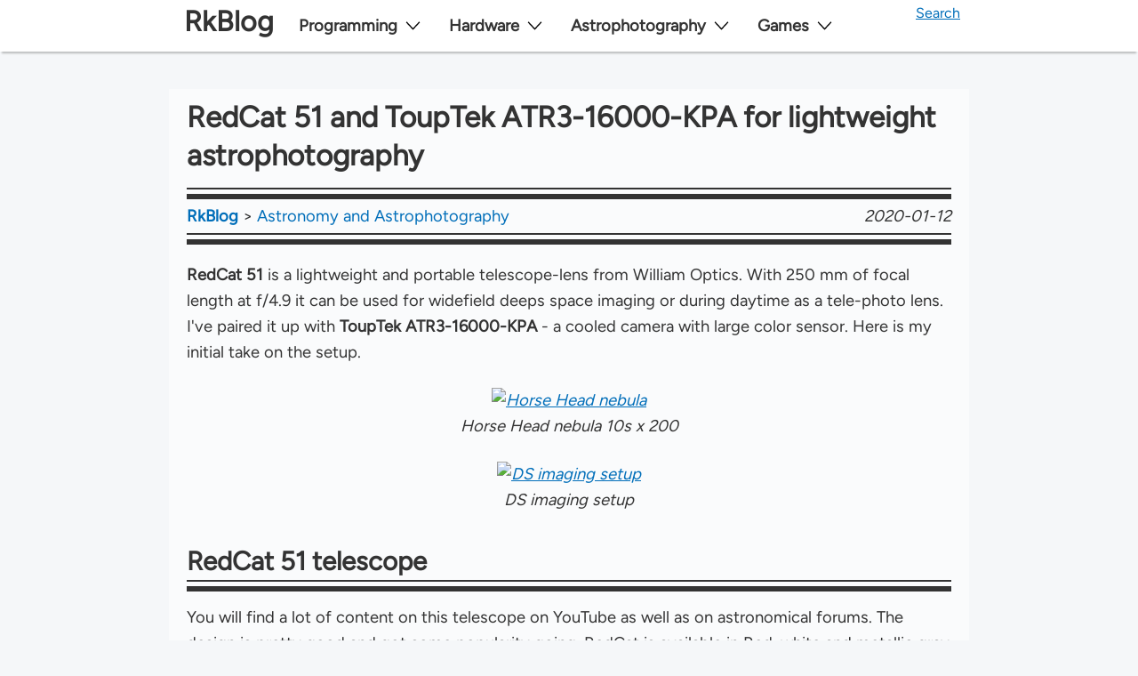

--- FILE ---
content_type: text/html; charset=utf-8
request_url: https://rkblog.dev/posts/astronomy/redcat-51-and-touptek-atr3-16000-kpa-lightweight-astrophotography/
body_size: 8372
content:
<!DOCTYPE html>
<html lang="en">
	<head>
		<script type="text/javascript" src="https://www.googletagmanager.com/gtag/js?id=G-VG0D3J0LZ6" defer></script>
		<script type="text/javascript">
		  window.dataLayer = window.dataLayer || [];
		  function gtag(){dataLayer.push(arguments);}
		  gtag('js', new Date());

		  gtag('config', 'G-VG0D3J0LZ6');
		</script>
	    <title>RedCat 51 and ToupTek ATR3-16000-KPA for lightweight astrophotography</title>
		<meta charset="UTF-8" />
		<meta name="author" content="Piotr">
        <meta name="description" content="Widefield DS imaging with RedCat 51">
        <link rel="shortcut icon" href="/static/favicon.ico" />
<link rel="sitemap" href="https://rkblog.dev/sitemap.xml" />
<link rel="alternate" type="application/rss+xml" title="Latest RkBlog articles" href="https://rkblog.dev/rss.xml" />
<meta name="color-scheme" content="dark light">
<meta name="robots" content="all" />
<meta name="viewport" content="width=device-width, initial-scale=1.0">
<meta name="theme-color" content="#333333">
<script type="application/ld+json">
{
  "@context": "http://schema.org",
  "@type": "WebSite",
  "url": "https://rkblog.dev/"
}
</script>
<script type="application/ld+json">
{
  "@context": "http://schema.org",
  "@type": "Organization",
  "url": "https://rkblog.dev/",
  "logo": "https://rkblog.dev/static/logo.png"
}
</script>

		<meta property="og:title" content="RedCat 51 and ToupTek ATR3-16000-KPA for lightweight astrophotography"/>
<meta itemprop="name" content="RedCat 51 and ToupTek ATR3-16000-KPA for lightweight astrophotography">
<meta name="twitter:title" content="RedCat 51 and ToupTek ATR3-16000-KPA for lightweight astrophotography">
<meta property="og:type" content="website"/>
<meta property="og:description" content="Widefield DS imaging with RedCat 51"/>
<meta itemprop="description" content="Widefield DS imaging with RedCat 51">
<meta name="twitter:description" content="Widefield DS imaging with RedCat 51" />

    <meta property="og:image" content="https://rkblog.dev/covers/nqG6NxLp5O-500.webp"/>
    <meta itemprop="image" content="https://rkblog.dev/covers/nqG6NxLp5O-500.webp">
    <meta name="twitter:image:src" content="https://rkblog.dev/covers/nqG6NxLp5O-500.webp">

<meta property="og:url" content="https://rkblog.dev/posts/astronomy/redcat-51-and-touptek-atr3-16000-kpa-lightweight-astrophotography/"/>
<meta name="twitter:url" content="https://rkblog.dev/posts/astronomy/redcat-51-and-touptek-atr3-16000-kpa-lightweight-astrophotography/" />
<meta property="og:site_name" content="RkBlog"/>
<meta name="twitter:site" content="@riklaunim" />
<meta name="twitter:card" content="summary_large_image" />
<meta name="twitter:creator" content="@riklaunim" />
<script type="application/ld+json">
{ "@context": "https://schema.org",
 "@type": "Article",
 "headline": "RedCat 51 and ToupTek ATR3-16000-KPA for lightweight astrophotography",
 "image": "https://rkblog.dev/covers/nqG6NxLp5O-500.webp",
 "author": {
   "type": "Person",
   "name": "Piotr",
   "url": "https://rkblog.dev"
 },
 "genre": "Astrophotography",
 "publisher": {
    "@type": "Organization",
    "name": "RkBlog",
    "logo": {
      "@type": "ImageObject",
      "url": "https://rkblog.dev/static/logo.png"
    }
  },
 "url": "https://rkblog.dev/posts/astronomy/redcat-51-and-touptek-atr3-16000-kpa-lightweight-astrophotography/",
 "mainEntityOfPage": {
    "@type": "WebPage",
    "@id": "https://rkblog.dev/posts/astronomy/redcat-51-and-touptek-atr3-16000-kpa-lightweight-astrophotography/"
  },

 "datePublished": "2020-01-12T00:00:00+02:00",
 "dateCreated": "2020-01-12T00:00:00+02:00",
 "dateModified": "2020-01-12T00:00:00+02:00",
 "description": "Widefield DS imaging with RedCat 51"
 }
</script>

        
    

		<link rel="preload" href="/static/styles.css" as="style" />
		<link rel="preload" href="/static/figtree.ttf" as="font" type="font/ttf" crossorigin>
		<link rel="canonical" href="https://rkblog.dev/posts/astronomy/redcat-51-and-touptek-atr3-16000-kpa-lightweight-astrophotography/" />
		<meta name="generator" content="Eleventy">
		<link rel="stylesheet" type="text/css" media="all" href="/static/styles.css" />
	</head>
	<body itemscope itemtype="http://schema.org/WebPage">
		<header>
    <div class="inner">
        <aside class="aside-menu"><a href="/search/">Search</a></aside>
        <div id="menuToggle">
            <input id="burger" type="checkbox" aria-label="Menu" />
            <span class="burger"></span>
            <span class="burger"></span>
            <span class="burger"></span>
            <nav id="menu" role="navigation">
                <ul class="main-list">
                    <li class="menu-section header">
                        <a href="/">RkBlog</a>
                    </li>
                    <li class="menu-section">
                        <span class="menu-header">Programming</span>
                        <span class="submenu">
                            <ul class="sub-list">
                                <li><a href="/posts/category/programming-general/" class="item "><span>General</span></a></li>
                                <li><a href="/posts/category/python/" class="item "><span>Python</span></a></li>
                                <li><a href="/posts/category/electronics/" class="item "><span>Electronics</span></a></li>
                                <li><a href="/posts/category/ai-ml/" class="item "><span>AI / ML</span></a></li>
                            </ul>
                        </span>
                    </li>
                    <li class="menu-section">
                        <span class="menu-header">Hardware</span>
                        <span class="submenu">
                            <ul class="sub-list">
                                <li><a href="/posts/category/pc-hardware/" class="item pc "><span>PC Hardware</span></a></li>
                                <li><a href="/posts/category/gpu-displays/" class="item pc "><span>GPU and displays</span></a></li>
                                <li><a href="/posts/category/laptops/" class="item pc "><span>Laptops</span></a></li>
                                <li><a href="/posts/category/tech-gadgets/" class="item gadgets "><span>Tech gadgets</span></a></li>
                            </ul>
                        </span>
                    </li>
                    <li class="menu-section">
                        <span class="menu-header">Astrophotography</span>
                        <span class="submenu">
                            <ul class="sub-list">
                                <li><a href="/posts/category/astrophotography/" class="item astro active"><span>Tutorials</span></a></li>
                                <li><a href="/posts/category/gallery/" class="item astro "><span>Gallery</span></a></li>
                            </ul>
                        </span>
                    </li>
                    <li class="menu-section">
                        <span class="menu-header">Games</span>
                        <span class="submenu">
                            <ul class="sub-list">
                                <li><a href="/posts/category/wow/" class="item wow "><span>World of Warcraft</span></a></li>
                                <li><a href="/posts/category/ffxiv/" class="item ffxiv "><span>Final Fantasy XIV</span></a></li>
                                <li><a href="/posts/category/games/" class="item "><span>Other games</span></a></li>
                            </ul>
                        </span>
                    </li>
                </ul>
            </nav>
        </div>
    </div>
</header>

		<article class="" role="main">
			
    <div class="article-inner">
        <h1><span>RedCat 51 and ToupTek ATR3-16000-KPA for lightweight astrophotography</span></h1>
        <div class="pub-date">2020-01-12</div>
        <div class="crumbs">
    <ol class="breadcrumbs" itemscope="" itemtype="https://schema.org/BreadcrumbList">
        <li itemprop="itemListElement" itemscope="" itemtype="https://schema.org/ListItem">
            <a itemprop="item" href="/"><span itemprop="name"><b>RkBlog</b></span></a>
            <meta itemprop="position" content="1">
        </li>
        
            <li itemprop="itemListElement" itemscope="" itemtype="https://schema.org/ListItem">
                <a itemprop="item" href="https://rkblog.dev/posts/category/astrophotography/"><span itemprop="name">Astronomy and Astrophotography</span></a>
                <meta itemprop="position" content="2">
            </li>
        
        
        
    </ol>
</div>

        <button type="button" onclick="window.doSharing(this)" class="share-button">Share</button>
        
<p><strong>RedCat 51</strong> is a lightweight and portable telescope-lens from William Optics. With 250 mm of focal length at f/4.9 it can be used for widefield deeps space imaging or during daytime as a tele-photo lens. I've paired it up with <strong>ToupTek ATR3-16000-KPA</strong> - a cooled camera with large color sensor. Here is my initial take on the setup.</p>

<figure class="rkthumb">
                    <a href="/media/tdkr2pDark-2046.avif" target="_blank" title="Horse Head nebula">
                        <picture class="rkthumb">
                          <img src="/media/6Fk8Y8e_Gf-600.avif" width="600" height="466" alt="Horse Head nebula" loading="lazy" decoding="async">
                        </picture>
                    </a>
                    <figcaption>Horse Head nebula 10s x 200</figcaption>
                </figure>
<figure class="rkthumb">
                    <a href="/media/y9ji6rrOJb-1000.avif" target="_blank" title="DS imaging setup">
                        <picture class="rkthumb">
                          <img src="/media/tWoS_41HpG-600.avif" width="600" height="280" alt="DS imaging setup" loading="lazy" decoding="async">
                        </picture>
                    </a>
                    <figcaption>DS imaging setup</figcaption>
                </figure>


<a id="1" title="RedCat 51 telescope"></a><h2><a href="#1">RedCat 51 telescope</a></h2>
<p>You will find a lot of content on this telescope on YouTube as well as on astronomical forums. The design is pretty good and got some popularity going. RedCat is available in Red, white and metallic gray colors with some variations of accessories and modifications. William Optics lists it at 728 USD and it's a quite compelling package. In the price we get the telescope, vixen dovetail with photographic tripod thread as well as Bahtinov mask integrated with the lens cap. The outer shell can be unscrewed, flipped around and screwed back in as a dew shield. Among optional accessories you can pick finderscope mounting bracket, various DSLR adapters, diagonal for visual observations and alike. It also does not require any additional field flatteners which makes the whole setup much cheaper. And it comes with a nice carrying bag.</p>
<ul>
<li><b>Focal length</b>: 250 mm</li>
<li><b>Aperture</b>: 51 mm</li>
<li><b>f/ratio</b>: 4.9</li>
<li><b>Optical design</b>: Petzval (4 elements in 3 groups); FPL-53 glass</li>
<li><b>Weight</b>: 1.8 kg</li>
<li>M48 thread, 2" filter can be mounted inside draw tube</li>
</ul>
<figure class="rkthumb">
                    <a href="/media/MK0ZFWCRPJ-1158.avif" target="_blank" title="Daytime image">
                        <picture class="rkthumb">
                          <img src="/media/OTHfPQd6RC-600.avif" width="600" height="453" alt="Daytime image" loading="lazy" decoding="async">
                        </picture>
                    </a>
                    <figcaption>Daytime image</figcaption>
                </figure>
<figure class="rkthumb">
                    <a href="/media/EpQQe_RU6T-900.avif" target="_blank" title="RedCat 51 lens">
                        <picture class="rkthumb">
                          <img src="/media/4UMBSFeY0X-600.avif" width="600" height="630" alt="RedCat 51 lens" loading="lazy" decoding="async">
                        </picture>
                    </a>
                    <figcaption>RedCat 51 lens</figcaption>
                </figure>


<a id="2" title="Focusing"></a><h3><a href="#2">Focusing</a></h3>
<p>Focusing is done via the large grip on the camera body. The smaller ring in front of it is there to adjust tension of the focuser. The lens cap can have it front unscrewed to reveal a Bahtinov mask allowing for precise focusing on stars while doing astrophotography.</p>
<p>You may find some peoples modifications that put motofocus on this ribbed focuser grip. It's handy for remote operations as well as for fine focusing. When focusing by hand it may be very hard to move the focuser by a very small amount - it's easy to overshoot.</p>
<figure class="rkthumb">
                    <a href="/media/2PRqiQ2cUv-749.avif" target="_blank" title="Bahtinov mask in the lens cap">
                        <picture class="rkthumb">
                          <img src="/media/PskUyJuESx-600.avif" width="600" height="720" alt="Bahtinov mask in the lens cap" loading="lazy" decoding="async">
                        </picture>
                    </a>
                    <figcaption>Bahtinov mask in the lens cap</figcaption>
                </figure>
<p>For fine focusing I opted for <strong>TS-Optics short T2 Helical Focuser & Adapter</strong> from <a href="https://www.teleskop-express.de/shop/product_info.php/info/p4591_TS-Optics-short-T2-Helical-Focuser---Adapter---camera-does-not-twist.html">Teleskop-Express</a>. It's a T2-T2 19-29 mm non rotating helical focuser that is much easier to use for fine focusing with conjunction with the main focuser for crude focusing. As it doesn't rotate the threads itself it won't change the camera orientation nor will it start twisting cables going to it.</p>
<figure class="rkthumb">
                    <a href="/media/a1GXnzXpdy-1000.avif" target="_blank" title="Helical focuser retracted">
                        <picture class="rkthumb">
                          <img src="/media/0psInJoaPX-600.avif" width="600" height="277" alt="Helical focuser retracted" loading="lazy" decoding="async">
                        </picture>
                    </a>
                    <figcaption>Helical focuser retracted</figcaption>
                </figure>
<figure class="rkthumb">
                    <a href="/media/jkuI_5TV1f-1000.avif" target="_blank" title="Helical focuser extracted">
                        <picture class="rkthumb">
                          <img src="/media/fgQhP_2Vv_-600.avif" width="600" height="300" alt="Helical focuser extracted" loading="lazy" decoding="async">
                        </picture>
                    </a>
                    <figcaption>Helical focuser extracted</figcaption>
                </figure>

<figure class="rk-video">
                 <a href="https://www.youtube.com/watch?v=qIpOFetUUwY" title="" target="_blank" style="background-image: url('https://img.youtube.com/vi/qIpOFetUUwY/sddefault.jpg')">
                   <span></span>
                 </a>
                 <figcaption></figcaption>
                </figure>

<a id="3" title="Filters"></a><h3><a href="#3">Filters</a></h3>
<p>The M48 drawtube-adapter can be unscrewed revealing a 2" filter thread inside. This can be really handy for color cameras as one <q>light pollution</q> filter can be neatly placed there. I opted for 2" <strong>Baader Neodymium Moon & SkyGlow</strong> filter which in it newer revision is also an IR/UV cut filter which makes it that more better for astrophotography (ToupTek camera has one on the cover glass, but not every camera will). It's not the strongest filter for cutting out light pollution but also alters colors in a small amount. For pure nebulae imaging I got recently a UHC-type filter (passing H-alpha, [S II], [O III] and H-beta while cutting much more yellow/orange band most affected by light pollution). It's a <strong>svbony</strong> filter which looks like a Optolong rebrand. At 33 EUR for 2" filter it was a great deal (filters of both companies do get discounts on Aliexpress from time to time).</p>
<figure class="rkthumb">
                    <a href="/media/nripLvZktU-1000.avif" target="_blank" title="Baader filter inside">
                        <picture class="rkthumb">
                          <img src="/media/a8aWjAoa25-600.avif" width="600" height="609" alt="Baader filter inside" loading="lazy" decoding="async">
                        </picture>
                    </a>
                    <figcaption>2 inch filter inside the drawtube</figcaption>
                </figure>


<a id="4" title="ToupTek ATR3-16000-KPA camera"></a><h2><a href="#4">ToupTek ATR3-16000-KPA camera</a></h2>
<figure class="rkthumb">
                    <a href="/media/awGrhBEnw5-800.avif" target="_blank" title="Back of ToupTek ATR3-16000-KPA">
                        <picture class="rkthumb">
                          <img src="/media/oZPdjBV_w6-600.avif" width="600" height="685" alt="Back of ToupTek ATR3-16000-KPA" loading="lazy" decoding="async">
                        </picture>
                    </a>
                    
                </figure>
<figure class="rkthumb">
                    <a href="/media/awo2P_i43K-800.avif" target="_blank" title="Front of ToupTek ATR3-16000-KPA">
                        <picture class="rkthumb">
                          <img src="/media/-AviCvxAUS-600.avif" width="600" height="628" alt="Front of ToupTek ATR3-16000-KPA" loading="lazy" decoding="async">
                        </picture>
                    </a>
                    
                </figure>
<figure class="rkthumb">
                    <a href="/media/AE_BSk-qFu-800.avif" target="_blank" title="side of ToupTek ATR3-16000-KPA">
                        <picture class="rkthumb">
                          <img src="/media/l3biYcBzXx-600.avif" width="600" height="444" alt="side of ToupTek ATR3-16000-KPA" loading="lazy" decoding="async">
                        </picture>
                    </a>
                    <figcaption>ToupTek ATR3-16000-KPA</figcaption>
                </figure>

<p>This is a TEC cooled DS camera equipped with a color Panasonic MN34230 sensor (same as in for example ASI1600MC). ToupTek is a Chinese company that makes various microscope and astronomy cameras. They become more know first by offering Solar System cameras branded under various shop names like Altair Astro. Right now their supply branded cameras to Explore Scientific, Astroshop and many other shops. On Aliexpress they list their products under RisingCam brand. They do provide a set of drivers, general purpose capture application ToupSky as well as ASCOM drivers.</p>
<p>I managed to grab ATR3-16000-KPA locally from Astroshop.eu at a discount but in general you should expect prices above 800 EUR within EU. Aliexpress prices may be lower but you may get import duties/tariffs depending on your location. Local branded options could also be available.</p>
<p><strong>Panasonic MN34230</strong> is a popular sensor used in cameras like ASI1600 or Atik Horizon. It's a relatively large, almost APS-C sized CMOS sensor that provides good field of view for imaging. ToupTek also offers a mono variant but like others - at a bit higher price.</p>
<p>The camera design is quite similar to that of ZWO. It's a USB 3 camera with separate power plug for the TEC as well as USB2 hub. From the telescope side it ends with a T2 thread. Comes in a rigid peli case.</p>
<p>Drivers can be downloaded from ToupTek website. Their general purpose app seems to work fine, although amount of options can be overwhelming and the UI could use some usability work. For DS imaging I just used Nebulosity 4 via ASCOM driver. It works just fine although the application allows only for saving RAW frames (shows no image when switch to debayered frames in ASCOM camera setting). You should save RAW anyway so it's not a problem.</p>
<figure class="rkthumb">
                    <a href="/media/1Qfc8-W4zi-1920.avif" target="_blank" title="ToupSky">
                        <picture class="rkthumb">
                          <img src="/media/IzS7vYUJeR-600.avif" width="600" height="324" alt="ToupSky" loading="lazy" decoding="async">
                        </picture>
                    </a>
                    <figcaption>ToupSky</figcaption>
                </figure>
<p>From my only brief initial testing the camera works well and there are no issues with noise patterns and alike when compared to other cameras with same sensor.</p>
<figure class="rkthumb">
                    <a href="/media/QUUtFOh6tY-1344.avif" target="_blank" title="Dark frame preview">
                        <picture class="rkthumb">
                          <img src="/media/XJbY0a45Li-600.avif" width="600" height="388" alt="Dark frame preview" loading="lazy" decoding="async">
                        </picture>
                    </a>
                    <figcaption>Dark frame preview (double bin2 sum, histogram clip)</figcaption>
                </figure>


<a id="5" title="Image acquisition and processing in Nebulosity and PIPP"></a><h3><a href="#5">Image acquisition and processing in Nebulosity and PIPP</a></h3>
<p>Nebulosity 4 offers a very handy interface for DS imaging. ToupTek camera works really well with this application. To start imaging pick ASCOM camera type, then go to ASCOM camera setting and pick your camera setting (can be default if you aren't sure). Confirm and you should be good to go. You can set TEC cooler in the advanced settings.</p>
<p><q>Frame and Focus</q> mode is very handy for what it says. The default histogram clipping brings out features out of the background so you should have some nebulae visible on the preview which then will be handy when framing. You can start focusing on the preview but for the fine focusing use the native size image. RedCat bahtinov mask seems to be working really well as the spikes are clear and easy to focus on.</p>
<figure class="rkthumb">
                    <a href="/media/WLjgxfDo16-809.avif" target="_blank" title="Bahtinov mask makes it easy to focus with a camera">
                        <picture class="rkthumb">
                          <img src="/media/LIDdilzXNS-600.avif" width="600" height="508" alt="Bahtinov mask makes it easy to focus with a camera" loading="lazy" decoding="async">
                        </picture>
                    </a>
                    <figcaption>Bahtinov mask makes it easy to focus with a camera</figcaption>
                </figure>
<figure class="rkthumb">
                    <a href="/media/Lk2jGNPjNY-1920.avif" target="_blank" title="Frame and Focus">
                        <picture class="rkthumb">
                          <img src="/media/f2L8vFocfb-600.avif" width="600" height="324" alt="Frame and Focus" loading="lazy" decoding="async">
                        </picture>
                    </a>
                    <figcaption>Frame and Focus mode</figcaption>
                </figure>

<p>As it's a CMOS sensor with relatively low read noise single frame exposure time doesn't have to be long (while total integration time still has to be). I'll likely be using 60-180 second exposure. Shorter exposures could also work but the amount of large frames to process could get high pretty quick. For the initial quick test I used 5 and 10 second exposures as I didn’t had smaller counterweight to balance everything properly.</p>
<p>The processing path in Nebulosity 4 would look like so:</p>
<ul>
<li>Stack dark frame (and flat/bias if needed/provided)</li>
<li>Create bad pixel map out of master dark frame (sometimes you can do that on specific light frame if needed)</li>
<li>Apply bad pixel map to master dark</li>
<li>Apply bad pixel map to light frames</li>
<li>Apply cleaned dark frame to light frames (and bias/flat if provided)</li>
<li>Debayer</li>
<li>Stack</li>
</ul>
<figure class="rkthumb">
                    <a href="/media/GOlsDp6vkk-1920.avif" target="_blank" title="Moon on a RAW frame">
                        <picture class="rkthumb">
                          <img src="/media/UZiswkoVMn-600.avif" width="600" height="325" alt="Moon on a RAW frame" loading="lazy" decoding="async">
                        </picture>
                    </a>
                    <figcaption>Moon on a RAW frame</figcaption>
                </figure>
<figure class="rkthumb">
                    <a href="/media/smtTVzuLmn-2184.avif" target="_blank" title="Orion nebula">
                        <picture class="rkthumb">
                          <img src="/media/nrmmgp8Nt9-600.avif" width="600" height="459" alt="Orion nebula" loading="lazy" decoding="async">
                        </picture>
                    </a>
                    <figcaption>Orion nebula 5s x 200</figcaption>
                </figure>
<figure class="rkthumb">
                    <a href="/media/zuoCRpUm2L-4368.avif" target="_blank" title="Orion nebula - overprocessed">
                        <picture class="rkthumb">
                          <img src="/media/YC3gsdON99-600.avif" width="600" height="459" alt="Orion nebula - overprocessed" loading="lazy" decoding="async">
                        </picture>
                    </a>
                    <figcaption>Orion nebula - overprocessed</figcaption>
                </figure>
<p>Nebulosity offers an option to debayer RAW frames, although for this sensor it gets the Bayer pattern incorrectly which makes red appear as blue and alike. I had to debayer in PIPP with correct pattern selected.</p>
<figure class="rkthumb">
                    <a href="/media/202aGKVpFc-1465.avif" target="_blank" title="PIPP debayering">
                        <picture class="rkthumb">
                          <img src="/media/doCVAfDJsE-600.avif" width="600" height="273" alt="PIPP debayering" loading="lazy" decoding="async">
                        </picture>
                    </a>
                    <figcaption>PIPP debayering</figcaption>
                </figure>
<p>Bad pixel maps in Nebulosity corrects hot/warm pixels in a more explicit way than what could happen with just a dark frame in some apps. Instead of replacing such bright pixels with black pixels and getting black pixels trails/marks on the final image it will try to put an average of surrounding pixels so that with luck there will be no mark left.</p>
<p>the final processing would follow such operations:</p>
<ul>
<li>Clip the curves and crop the image cutting out edges of the stacked image that aren't clean (if you have dihtering or image drift then the edges will be darker, made from less frames)</li>
<li>Save the FITS for processing</li>
<li>Disable histogram clip and move the markers to starting positions</li>
<li>Use one of processing paths and then compare results</li>
<li>You can use curves profiles to apply them multiple times until the images becomes clearly visible but noise won't come out yet (you can then cut the histogram from the left side to limit background brightness)</li>
<li>You can also use built in DDP processing - on it own or with curve profiles.</li>
</ul>
<p>I'm planning a detailed processing guide later on when I get some good data.</p>
<figure class="rkthumb">
                    <a href="/media/ORvnNyNO9k-900.avif" target="_blank" title="Finderscope guider with QHY5R-II">
                        <picture class="rkthumb">
                          <img src="/media/dAMgNQAk23-600.avif" width="600" height="149" alt="Finderscope guider with QHY5R-II" loading="lazy" decoding="async">
                        </picture>
                    </a>
                    <figcaption>Finderscope guider with QHY5R-II</figcaption>
                </figure>

        
        
        <div class="bottom-share">
            <button type="button" onclick="window.doSharing(this)" class="share-button">Share</button>
            <button type="button" class="reddit-button" onclick="postOnReddit()">Post on Reddit</button>
            <br style="clear: both">
        </div>
        <details id="comments_widget">
            <summary onclick="loadDisqus();">Comment article</summary>
                <div id="disqus_thread">
            </div>
            <script>
                var disqus_shortname = "rkblog-1";
                var is_disqus_loaded = false;
                function loadDisqus() {
                  if (!is_disqus_loaded){
                    is_disqus_loaded = true;
                    var d = document, s = d.createElement('script');
                    s.src = '//' + disqus_shortname +'.disqus.com/embed.js';
                    s.setAttribute('data-timestamp', +new Date());
                    (d.head || d.body).appendChild(s);
                  }
                  setTimeout(function () {
                    scrollToComments();
                  }, 1000);
                }
                function scrollToComments() {
                    var box = document.getElementById('comments_widget');
                    box.scrollIntoView();
                }
            </script>
        </details>
        <div class="to-category">
            <div class="crumbs">
    <ol class="breadcrumbs" itemscope="" itemtype="https://schema.org/BreadcrumbList">
        <li itemprop="itemListElement" itemscope="" itemtype="https://schema.org/ListItem">
            <a itemprop="item" href="/"><span itemprop="name"><b>RkBlog</b></span></a>
            <meta itemprop="position" content="1">
        </li>
        
            <li itemprop="itemListElement" itemscope="" itemtype="https://schema.org/ListItem">
                <a itemprop="item" href="https://rkblog.dev/posts/category/astrophotography/"><span itemprop="name">Astronomy and Astrophotography</span></a>
                <meta itemprop="position" content="2">
            </li>
        
        
        
    </ol>
</div>

        </div>
        <script>
            if (navigator.share) {
                var elements = document.querySelectorAll('.share-button');
                elements.forEach(function (button) {
                    button.classList.add("show");
                });
            }

            window.doSharing = () => {
              navigator.share({
                title: 'RedCat 51 and ToupTek ATR3-16000-KPA for lightweight astrophotography',
                text: 'Widefield DS imaging with RedCat 51',
                url: 'https://rkblog.dev/posts/astronomy/redcat-51-and-touptek-atr3-16000-kpa-lightweight-astrophotography/',
              });
            };
            function postOnReddit() {
                var page = encodeURIComponent('https://rkblog.dev/posts/astronomy/redcat-51-and-touptek-atr3-16000-kpa-lightweight-astrophotography/');
                var title = encodeURIComponent('RedCat 51 and ToupTek ATR3-16000-KPA for lightweight astrophotography');
                var url = 'https://www.reddit.com/submit?url=' + page +'&title=' + title;
                window.open(url, '_blank');
            }
        </script>
    </div>

		</article>
		<img src="#" id="pixel" alt="" decoding="async" width="1" height="1">
		<footer role="contentinfo">
    <nav role="navigation">
        <ul class="menu">
            <li class="menu-section">
                <span class="menu-header">Programming</span>
                <ul class="sub-list">
                    <li><a href="/posts/category/programming-general/" class="item "><span>General</span></a></li>
                    <li><a href="/posts/category/python/" class="item "><span>Python</span></a></li>
                    <li><a href="/posts/category/electronics/" class="item "><span>Electronics</span></a></li>
                    <li><a href="/posts/category/ai-ml/" class="item "><span>AI / ML</span></a></li>
                </ul>
            </li>
            <li class="menu-section">
                <span class="menu-header">Hardware</span>
                <ul class="sub-list">
                    <li><a href="/posts/category/pc-hardware/" class="item pc "><span>PC Hardware</span></a></li>
                    <li><a href="/posts/category/gpu-displays/" class="item pc "><span>GPU and displays</span></a></li>
                    <li><a href="/posts/category/laptops/" class="item pc "><span>Laptops</span></a></li>
                    <li><a href="/posts/category/tech-gadgets/" class="item gadgets "><span>Tech gadgets</span></a></li>
                </ul>
            </li>
            <li class="menu-section">
                <span class="menu-header">Astrophotography</span>
                <ul class="sub-list">
                    <li><a href="/posts/category/astrophotography/" class="item astro active"><span>Tutorials</span></a></li>
                    <li><a href="/posts/category/gallery/" class="item astro "><span>Gallery</span></a></li>
                </ul>
            </li>
            <li class="menu-section">
                <span class="menu-header">Games</span>
                <ul class="sub-list">
                    <li><a href="/posts/category/wow/" class="item wow "><span>World of Warcraft</span></a></li>
                    <li><a href="/posts/category/ffxiv/" class="item ffxiv "><span>Final Fantasy XIV</span></a></li>
                    <li><a href="/posts/category/games/" class="item "><span>Other games</span></a></li>
                </ul>
            </li>
        </ul>
    </nav>
    <div class="bottom">
        RkBlog - <a href="/search/">Search</a> - <a href="/contact/">Contact</a>
    </div>
</footer>
		<script type="text/javascript">
			if (document.referrer && document.referrer.indexOf('https://rkblog.dev') === -1) {
				var pixel = document.getElementById('pixel');
				var path = encodeURIComponent(window.location.pathname);
				var referer = encodeURIComponent(document.referrer);
				var src = 'https://rk.edu.pl/stats/pixel/?referrer=' + referer + '&path=' + path;
				pixel.setAttribute('src', src);
			}
		</script>
	<script defer src="https://static.cloudflareinsights.com/beacon.min.js/vcd15cbe7772f49c399c6a5babf22c1241717689176015" integrity="sha512-ZpsOmlRQV6y907TI0dKBHq9Md29nnaEIPlkf84rnaERnq6zvWvPUqr2ft8M1aS28oN72PdrCzSjY4U6VaAw1EQ==" data-cf-beacon='{"version":"2024.11.0","token":"84d21fe9a88442c2bd363d794d2e26a4","r":1,"server_timing":{"name":{"cfCacheStatus":true,"cfEdge":true,"cfExtPri":true,"cfL4":true,"cfOrigin":true,"cfSpeedBrain":true},"location_startswith":null}}' crossorigin="anonymous"></script>
</body>
</html>


--- FILE ---
content_type: text/css; charset=utf-8
request_url: https://rkblog.dev/static/styles.css
body_size: 3533
content:
:root {
    --light-background: #F5F7F9;
    --light-content-background: #FFF;
    --light-text-color: #333;
    --light-link-color: #006EB9; // #00004F #006EB9;
    --light-transparent-bg: rgba(0, 0, 0, 0.1);
    --light-semitransparent: #fafbfc;
    --dark-background: #292929;
    --dark-content-background: #1c1c1c;
    --dark-text-color: #e3e1e1;
    --dark-link-color: #FFDB94;
    --dark-transparent-bg: rgba(255, 255, 255, 0.1);
    --dark-semitransparent: #171717;
    --current-background: var(--light-background);
    --current-text-color: var(--light-text-color);
    --current-link-color: var(--light-link-color);
    --current-content-background: var(--light-content-background);
    --current-transparent-bg: var(--light-transparent-bg);
    --current-semitransparent: var(--light-semitransparent);
    --max-width: 900px;
}
@font-face {
  font-family: 'Figtree';
  src: url("/static/figtree.ttf") format("truetype-variations");
  font-display: swap;
}


html {
    font-family: 'Figtree', system-ui, -apple-system, sans-serif;
    color: var(--current-text-color);
    background-color: var(--current-background);
}

body {
    padding: 0;
    margin: 0;
}
a {
    color: var(--current-link-color);
}

header {
    background-color: var(--current-content-background);
    width: 100%;
    position: fixed;
    left: 50%;
    top: 0;
    transform: translate(-50%, 0);
    box-shadow: 0 4px 2px -2px rgba(100, 100, 100, 0.4);
    z-index: 1000;
}
header .inner {
    max-width: var(--max-width);
    margin: 0 auto;
}
header .header {
    font-weight: bold;
    font-size: 2em;
}
header .header a {
    color: var(--current-text-color);
    text-decoration: none;
}
header .aside-menu {
    float: right;
    padding-right: 10px;
    padding-top: 5px;
    position: relative;
    z-index: 100;
}
#menuToggle {
    padding: 5px;
    padding-top: 0;
    position: relative;
}
#menuToggle #menu .main-list {
    padding: 0;
    margin: 0;
    display: inline-block;
}
#menuToggle #menu .main-list .menu-section {
    list-style: none;
    display: inline-block;
    padding: 5px;
    padding-bottom: 10px;
    margin-right: 7px;
    margin-left: 7px;
}
#menuToggle #menu .sub-list {
    padding-left: 15px;
}
#menuToggle #menu .sub-list li {
    list-style-type: circle;
}
#menuToggle #menu .submenu {
    text-align: left;
    background-color: var(--current-content-background);
    padding: 10px 15px;
    margin-top: 10px;
    display: none;
    position: absolute;
    left: 10px;
    width: 200px;
    -webkit-box-shadow: 5px 5px 15px -6px var(--current-background);
    -moz-box-shadow: 5px 5px 15px -6px var(--current-background);
    box-shadow: 5px 5px 15px -6px var(--current-background);
}
#menuToggle #menu .menu-section {
    position: relative;
    padding-top: 20px;
    padding-bottom: 20px;
}

#menuToggle input {
    display: none;
    top: 5px;
    left: 5px;
}
#menuToggle a:hover {
    text-decoration: underline;
}

#menuToggle .item {
    display: block;
    text-decoration: none;
    font-size: 16px;
    line-height: 2em;
    margin-bottom: 5px;
    margin-top: 5px;
}
#menuToggle .sub-item {
    margin-left: 15px;
}
#menuToggle .item.active {
    color: var(--current-link-color);
}
#menuToggle .item.active span {
    text-decoration: underline;
}
#menuToggle .menu-header {
    color: var(--current-text-color);
    font-size: 1.15em;
    margin-bottom: 3px;
    font-weight: bolder;
    background-image: url('/static/down.svg');
    background-size: 25px auto;
    background-position: 100% 50%;
    background-repeat: no-repeat;
    padding-right: 30px;
    cursor: pointer;
}
#menuToggle .mobile {
    display: none;
}
#menuToggle #menu .menu-section:hover .menu-header {
    background-image: url('/static/up.svg');
}

#menuToggle #menu .menu-section:hover .submenu {
    display: block;
}


article {
    font-size: 1.15em;
    line-height: 1.6em;
    overflow: hidden;
    max-width: var(--max-width);
    margin: 20px auto;
    margin-top: 100px;
}
article .article-inner {
    background-color: var(--current-semitransparent);
    padding: 20px;
    padding-top: 10px;
}
article h2, article h3, article h4 {
    margin-bottom: 5px;
}
article div.box {
    padding: 5px 10px;
    margin-top: 5px;
    margin-bottom: 15px;
    border: 1px solid var(--current-text-color);
    font-size: 0.9em;
    background-color: rgba(0, 0, 0, 0.2);
}
article p {
    margin-top: 15px;
    margin-bottom: 5px;
}
article img {
    max-width: 100%;
}
article ul {
    margin-top: 5px;
    padding-left: 20px;
    margin-bottom: 5px;
    line-height: 1.6em;
    list-style-type: circle;
}
article ul li {
    margin-bottom: 10px;
}
.pub-date {
    float: right;
    font-style: italic;
}
h1, h2, h3, h4, h5 {
    margin-bottom: 5px;
    border-bottom: 6px solid var(--current-text-color);
    padding-bottom: 5px;
    font-family: 'Figtree', system-ui, -apple-system, sans-serif;
    line-height: 1.3em;
}
h1 {
    font-size: 1.8em;
    margin-top: 0;
}
h2 {
    font-size: 1.6em;
}
h3 {
    font-size: 1.3em;
}
h4, h5 {
    font-size: 1.1em;
}

article h1 span, article h2 a, article h2 span, article h3 a, article h3 span, article h4 a, article h5 a {
    display: block;
    border-bottom: 2px solid var(--current-text-color);
    text-decoration: none;
    padding-bottom: 2px;
    color: var(--current-text-color);
}
article h1 span {
    padding-bottom: 15px;
}
.lite {
    opacity: 0.6;
}

/* Page */
    .bottom-share {
        margin-bottom: 20px;
    }
    article h2 a, article h2 span, article h3 a, article h3 span, article h4 a, article h5 a {
        padding-top: 10px;
    }
    .category a {
        text-decoration: none;
    }
    .category a:hover {
        text-decoration: underline;
    }
    .share-button, .reddit-button {
        display: none;
        padding: 7px 15px;
        float: right;
        margin-top: 15px;
        cursor: pointer;
        font-weight: bold;
        font-size: 0.85em;
        margin-left: 10px;
        border: 2px solid var(--current-text-color);
        color: var(--current-link-color);
    }
    .reddit-button {
        display: block;
    }
    .show {
        display: block;
    }
    .breadcrumbs {
        list-style: none;
        padding: 0;
        border-bottom: 2px solid var(--current-text-color);
        margin-top: 0;
        margin-bottom: 5px;
        padding-bottom: 4px;
        font-size: 1em;
    }
    .breadcrumbs li {
      display: inline;
    }
    .breadcrumbs li:after {
        content: ">";
    }
    .breadcrumbs li:last-of-type:after {
        content: "";
    }
    .breadcrumbs a {
        text-decoration: none;
    }
    .breadcrumbs a:hover {
        text-decoration: underline;
    }
    .crumbs {
        border-bottom: 6px solid var(--current-text-color);
        margin-bottom: 20px;
        padding-top: 0;
    }
    .to-category .crumbs {
        margin-bottom: 0;
    }
    #comments_widget {
        scroll-behavior: smooth;
        border-top: 2px solid var(--current-text-color);
        border-bottom: 6px solid var(--current-text-color);
        padding-top: 5px;
        padding-bottom: 5px;
        margin-bottom: 10px;
        margin-top: 10px;
    }
    #comments_widget summary {
        border-top: 6px solid var(--current-text-color);
        border-bottom: 2px solid var(--current-text-color);
        cursor: pointer;
        padding-bottom: 5px;
        padding-top: 5px;
    }
    figure {
        text-align: center;
        font-style: italic;
        display: block;
        padding: 0;
        margin-left: 0;
        margin-right: 0;
        margin-bottom: 25px;
        margin-top: 25px;
    }
    .rk-video a {
        display: block;
        height: 360px;
        background-repeat: no-repeat;
        background-size: 100% auto;
        background-position: 0 -60px;
        max-width: 640px;
        margin: 0 auto;
    }
    .rk-video span {
        display: block;
        height: 100%;
        background-image: url('/static/play.svg');
        background-repeat: no-repeat;
        background-size: 90px auto;
        background-position: 50% 50%;
    }
    table, td, tr, th {
        border-collapse: collapse;
        border: 1px solid #bfbfbf;
      }
    table {
        width: 100%;
        margin-bottom: 20px;
    }
    td, th {
        padding: 5px 10px;
    }
    th {
        background-color: var(--current-transparent-bg);
    }
    #disqus_thread {
        padding-top: 10px;
        padding-bottom: 10px;
    }
    @media (max-width: 750px) {
       .rk-video a {
           height: 48vw;
       }
    }
    @media (max-width: 690px) {
       .rk-video a {
          height: 52vw;
       }
    }
    @media (max-width: 520px) {
        .rk-video a {
            background-position: 0 -46px;
       }
       .rk-video span {
            background-size: 60px auto;
       }
    }
    @media (max-width: 420px) {
        .rk-video a {
            background-position: 0 -37px;
            height: 49vw;
       }
    }

/* hasImageSlider */

    .slider {
        margin-bottom: 30px;
        position: relative;
    }
    .slider p {
        text-align: center;
        font-style: italic;
        margin-top: 0;
    }
    .slider span {
        position: absolute;
        background-color: var(--current-text-color);
        color: var(--current-background);
        padding: 3px 10px;
        top: 0;
        z-index: 10;
        font-size: 0.9em;
    }
    .slider .a {
        left: 0;
    }
    .slider .b {
        right: 0;
    }

    .c-compare {
      --h: 9;
      --m: 1rem 0;
      --w: 16;
      --thumb-bgc: #333;
      --thumb-bgc-focus: transparent;
      --thumb-w: 2px;

      margin: var(--m);
      position: relative;
    }
    .c-compare::after {
      content: "";
      display: block;
      padding-bottom: calc((var(--h) / var(--w)) * 100%);
    }
    .c-compare__left,
    .c-compare__right {
      height: 100%;
      object-fit: cover;
      position: absolute;
      width: 100%;
    }
    .c-compare__left {
      clip-path: polygon(0% 0%, var(--value) 0%, var(--value) 100%, 0% 100%);
    }
    .c-compare__right {
      clip-path: polygon(100% 0%, var(--value) 0%, var(--value) 100%, 100% 100%);
    }
    .c-compare__range {
      background-color: transparent;
      box-sizing: border-box;
      font-family: inherit;
      height: 100%;
      margin: 0;
      outline: none;
      position: absolute;
      top: 0;
      width: 100%;
    }
    .c-compare__range::-moz-range-thumb {
      background-color: var(--thumb-bgc);
      cursor: ew-resize;
      height: 100%;
      width: var(--thumb-w);
    }
    .c-compare__range::-webkit-slider-thumb {
      background-color: var(--thumb-bgc);
      cursor: ew-resize;
      height: 100%;
      width: var(--thumb-w);
    }
    .c-compare__range:focus::-webkit-slider-thumb {
      background-color: var(--thumb-bgc-focus);
      box-shadow: 0 0 0 3px var(--thumb-bgc);
    }
    .c-compare__range:focus::-moz-range-thumb {
      background-color: var(--thumb-bgc-focus);
      box-shadow: 0 0 0 3px var(--thumb-bgc);
    }
    .c-compare__range::-moz-range-track {
      background: transparent;
      background-size: 100%;
      box-sizing: border-box;
    }
    .c-compare__range::-webkit-slider-runnable-track {
      background: transparent;
      background-size: 100%;
      box-sizing: border-box;
      height: 100%;
    }
    .c-compare__range,
    .c-compare__range::-webkit-slider-runnable-track,
    .c-compare__range::-webkit-slider-thumb {
      -webkit-appearance: none;
      appearance: none;
    }

/* hasIndex */
    .news-cover {
        background-repeat: no-repeat;
        background-size: cover;
        padding-top: 250px;
        background-position: 50% 50%;
    }
    article .home-page h2 {
        margin-top: 0;
        margin-bottom: 0;
    }
    .home-page nav {
        float: right;
        padding-top: 20px;
    }
    .home-page nav a {
        margin-right: 20px;
        display: inline-block;
        font-weight: bold;
    }
    .home-page nav a:last-of-type {
        margin-right: 0;
    }
    .news-list {
        margin-top: 20px;
        margin-bottom: 40px;
        display: grid;
        grid-row-gap: 20px;
        grid-column-gap: 20px;
        grid-template-columns: 1fr 1fr 1fr;
    }
    .news-list .news-item {
        background-color: var(--current-semitransparent);
        display: block;
        text-decoration: none;
    }
    .news-list .news-item .title {
        margin: 0;
        padding: 10px;
    }
    .news-list .news-item:hover .title {
        text-decoration: underline;
    }
    .news-list .news {
        position: relative;
        overflow: hidden;
        background-color: var(--current-transparent-bg);
    }
    .news-list .news .cover {
        background-repeat: no-repeat;
        background-position: 50% 50%;
        background-size: auto 100%;
        height: 200px;
        display: block;
        text-decoration: none;
        transition: all .5s;
        background-color: black;
    }
    .news-list .news .cover:hover {
        background-size: auto 115%;
    }
    .news-list .news h2, .news-list .news h3 {
        font-size: 1.1em;
        margin: 0;
        border: 0;
        padding: 5px 10px;
    }
    .news-list .news h2 a, .news-list .news h3 a {
        border: 0;
    }
    .news-list.news-list-short {
        display: grid;
        grid-row-gap: 20px;
        grid-column-gap: 20px;
        grid-template-columns: 1fr 1fr 1fr 1fr;
    }
    .news-list.news-list-short .news h3 {
        font-size: 0.9em;
    }
    .featured-list {
        border-bottom: 2px solid var(--current-text-color);
        padding-bottom: 5px;
        margin-bottom: 5px;
    }
    .featured {
        border-bottom: 6px solid var(--current-text-color);
        margin-bottom: 10px;
    }
    @media (max-width: 1200px) {
        article .home-page {
            padding: 20px;
        }
    }
    @media (max-width: 1100px) {
        .news-list {
            grid-template-columns: 1fr 1fr;
        }
        .featured-list {
            grid-template-columns: 1fr 1fr 1fr;
        }
        .featured-list .news-cover {
            padding-top: 100px;
        }
    }
    @media (max-width: 800px) {
        .news-list.news-list-short {
            grid-template-columns: 1fr 1fr;
        }
        .home-page nav {
            display: none;
        }
    }
    @media (max-width: 700px) {
        .news-cover {
            padding-top: 200px;
        }
        .news-list {
            grid-template-columns: 1fr;
        }
    }
    @media (max-width: 500px) {
        .news-list.news-list-short {
            grid-template-columns: 1fr;
        }
    }


footer {
    max-width: var(--max-width);
    background-color: var(--current-semitransparent);
    color: var(--current-text-color);
    margin: 0 auto;
}
footer .bottom {

    text-align: right;
    padding: 15px 25px;
}
footer nav {
    padding: 15px 25px;
}
footer nav .menu {
    display: grid;
    grid-row-gap: 20px;
    grid-column-gap: 20px;
    grid-template-columns: 1fr 1fr 1fr 1fr;
    padding: 0;
    margin: 0;
    list-style: none;
}
footer nav .menu li, footer nav .menu li .sub-list {
    padding: 0;
    margin: 0;
    list-style: none;
}
footer nav .menu li {
    line-height: 1.8em;
}
footer nav .menu li a {
    text-decoration: none;
}
footer nav .menu li a:hover, footer nav .menu li a.active {
    text-decoration: underline;
}
footer .menu-header {
    font-weight: bold;
}
@media (max-width: 800px) {
    footer nav .menu {
        grid-template-columns: 1fr 1fr;
    }
}
@media (max-width: 420px) {
    footer nav .menu {
        grid-template-columns: 1fr;
    }
}

@media (max-width: 1250px) {
   article img {
       width: auto;
       height: auto;
       max-width: 100%;
   }
}

@media (prefers-color-scheme: dark) {
    :root {
        --current-background: var(--dark-background);
        --current-text-color: var(--dark-text-color);
        --current-link-color: var(--dark-link-color);
        --current-content-background: var(--dark-content-background);
        --current-transparent-bg: var(--dark-transparent-bg);
        --current-semitransparent: var(--dark-semitransparent);
    }
    #menuToggle .menu-header {
        background-image: url('/static/down_w.svg');
    }
    #menuToggle #menu .menu-section:hover .menu-header {
        background-image: url('/static/up_w.svg');
    }
}

@media only screen and (max-width : 1000px) {
    header .aside-menu {
       display: none;
    }
    article {
        padding: 0;
    }
    article .article-inner {
        padding-top: 25px;
    }
    article h1 {
        border-top: 6px solid var(--current-text-color);
    }
    article h1 span {
        border-top: 2px solid var(--current-text-color);
        margin-top: 5px;
        padding-top: 5px;
    }
    #menuToggle {
        padding: 0;
        padding-bottom: 10px;
        position: absolute;
        top: 0;
        left: 0;
        width: 100vw;
        background-color: var(--current-semitransparent);
        box-shadow: 0 4px 2px -2px var(--current-text-color);
    }
    #menuToggle:after {
        content: 'RkBlog';
        color: var(--current-text-color);
        font-size: 2em;
        margin-top: -34px;
        float: left;
        margin-left: 65px;
    }
    #menuToggle input {
      display: flex;
      width: 40px;
      height: 32px;
      position: absolute;
      cursor: pointer;
      opacity: 0;
      z-index: 2;
    }
    #menuToggle .burger {
      display: flex;
      width: 29px;
      height: 2px;
      margin-bottom: 5px;
      margin-left: 20px;
      position: relative;
      background: var(--current-text-color);
      border-radius: 3px;
      z-index: 1;
      transform-origin: 5px 0;
      transition: transform 0.5s cubic-bezier(0.77,0.2,0.05,1.0),
                  background 0.5s cubic-bezier(0.77,0.2,0.05,1.0),
                  opacity 0.55s ease;
    }
    #menuToggle .burger:first-of-type {
        margin-top: 20px;
    }
    #menuToggle strong {
        display: none;
    }
    #menuToggle .mobile {
        display: inline-block;
        position: absolute;
        left: 55px;
        top: 10px;
        font-size: 1.8em;
    }
    #menuToggle .burger:first-child {
      transform-origin: 0 0;
    }
    #menuToggle .burger:nth-last-child(2) {
      transform-origin: 0 100%;
    }
    #menuToggle input:checked ~ .burger {
      opacity: 1;
      transform: rotate(45deg) translate(-3px, -1px);
      background: var(--current-text-color);
    }
    #menuToggle input:checked ~ .burger:nth-last-child(3) {
      opacity: 0;
      transform: rotate(0deg) scale(0.2, 0.2);
    }
    #menuToggle input:checked ~ .burger:nth-last-child(2) {
      transform: rotate(-45deg) translate(0, -1px);
    }
    #menuToggle #menu {
      background-color: var(--current-background);
      position: relative;
      margin-top: 10px;
      display: none;
    }
    #menuToggle input:checked ~ #menu {
        display: block;
        padding-bottom: 20px;
        border-bottom: 2px solid var(--current-text-color);
        margin-bottom: -25px;
    }
    #menuToggle a {
        display: inline-block;
        margin-right: 10px;
    }
    #menuToggle #menu .main-list .menu-section {
        display: block;
    }
    #menuToggle #menu .submenu {
        display: block;
        position: relative;
        left: auto;
        width: auto;
    }
    #menuToggle .menu-header {
        background-image: none;
    }
    #menuToggle #menu .menu-section:hover .menu-header {
        background-image: none;
    }
    #menuToggle #menu .sub-list li {
        display: inline-block;
        margin-right: 15px;
        margin-left: 0;
    }
    header, header h1.header, header div.header {
        margin-bottom: 0;
    }
    header {
        width: 100%;
    }
    article {
        margin-top: 60px;
    }
}

@media only screen and (max-width : 1060px) {
    .image-slider img {
        max-width: 95vw;
    }
}

@media only screen and (max-width : 800px) {
    h1 {
        font-size: 1.5em;
    }
    h2 {
        font-size: 1.3em;
    }
    h3 {
        font-size: 1.1em;
    }
    h4, h5 {
        font-size: 1em;
    }
}
@view-transition {
  navigation: auto;
}


--- FILE ---
content_type: image/svg+xml
request_url: https://rkblog.dev/static/play.svg
body_size: 1994
content:
<?xml version="1.0" encoding="UTF-8" standalone="no"?>
<svg
   enable-background="new 0 0 91 91"
   height="91px"
   id="Layer_1"
   version="1.1"
   viewBox="0 0 91 91"
   width="91px"
   xml:space="preserve"
   sodipodi:docname="play.svg"
   inkscape:version="1.2.2 (b0a8486541, 2022-12-01)"
   xmlns:inkscape="http://www.inkscape.org/namespaces/inkscape"
   xmlns:sodipodi="http://sodipodi.sourceforge.net/DTD/sodipodi-0.dtd"
   xmlns="http://www.w3.org/2000/svg"
   xmlns:svg="http://www.w3.org/2000/svg"><defs
     id="defs13" /><sodipodi:namedview
     id="namedview11"
     pagecolor="#ffffff"
     bordercolor="#000000"
     borderopacity="0.25"
     inkscape:showpageshadow="2"
     inkscape:pageopacity="0.0"
     inkscape:pagecheckerboard="0"
     inkscape:deskcolor="#d1d1d1"
     showgrid="false"
     inkscape:zoom="8.8351648"
     inkscape:cx="45.443408"
     inkscape:cy="45.5"
     inkscape:window-width="1311"
     inkscape:window-height="1005"
     inkscape:window-x="1891"
     inkscape:window-y="82"
     inkscape:window-maximized="0"
     inkscape:current-layer="Layer_1" /><g
     id="g8"><g
       id="g6"><path
         d="M45.501,3.171c-23.379,0-42.332,18.952-42.332,42.33c0,23.38,18.953,42.328,42.332,42.328    c23.38,0,42.33-18.948,42.33-42.328C87.831,22.123,68.881,3.171,45.501,3.171z M33,66.425v-41.85l33.068,20.926L33,66.425z"
         fill="#F4767A"
         id="path2" /><path
         d="M45.501,90.329c-24.721,0-44.832-20.109-44.832-44.828c0-24.72,20.111-44.83,44.832-44.83    c24.72,0,44.83,20.11,44.83,44.83C90.331,70.22,70.221,90.329,45.501,90.329z M45.501,5.671c-21.963,0-39.832,17.868-39.832,39.83    c0,21.961,17.869,39.828,39.832,39.828s39.83-17.867,39.83-39.828C85.331,23.539,67.464,5.671,45.501,5.671z M33.79,68.925    c-0.414,0-0.83-0.103-1.206-0.31c-0.798-0.44-1.294-1.279-1.294-2.19v-41.85c0-0.911,0.496-1.75,1.295-2.19    c0.798-0.439,1.771-0.409,2.542,0.078l33.068,20.926c0.724,0.458,1.163,1.255,1.163,2.112s-0.439,1.654-1.163,2.112L35.127,68.537    C34.72,68.795,34.255,68.925,33.79,68.925z M36.29,29.115v32.77l25.893-16.384L36.29,29.115z"
         fill="#454B53"
         id="path4" /></g></g><path
     style="fill:#ff2a2a;stroke-width:0.113184"
     d="M 42.500622,85.162276 C 24.397143,83.718737 9.5181929,70.261994 6.3430388,52.460821 c -0.7693237,-4.313134 -0.7693237,-9.608508 0,-13.921642 C 8.4389256,26.788806 15.724941,16.612379 26.258706,10.722831 37.614858,4.3734775 51.47651,4.06319 63.156716,9.8968838 73.654559,15.140044 81.266591,24.598634 84.093811,35.912984 c 1.300548,5.204715 1.506574,11.258631 0.563151,16.547837 -2.806519,15.734449 -14.939092,28.395996 -30.519983,31.850634 -3.823777,0.847818 -7.918914,1.147244 -11.636357,0.850821 z m -7.90882,-16.332077 c 0.353969,-0.125475 32.055346,-20.094566 33.733256,-21.248998 1.069825,-0.73606 1.367861,-2.305202 0.65405,-3.443545 C 68.705396,43.701157 68.354091,43.420863 67.004975,42.562562 53.777908,34.147563 34.930794,22.28986 34.591802,22.169741 c -0.925009,-0.327766 -1.80954,-0.1099 -2.576921,0.634714 -0.336329,0.326352 -0.571929,0.675324 -0.650958,0.964202 -0.175135,0.640185 -0.175135,42.822501 0,43.462686 0.150407,0.549795 1.010021,1.425731 1.576223,1.606153 0.553626,0.176413 1.140713,0.17382 1.651656,-0.0073 z"
     id="path188" /><path
     style="fill:#ff2a2a;stroke-width:0.113184"
     d="M 41.312189,85.002351 C 32.678614,83.972622 25.166479,80.560439 18.714958,74.738171 11.553395,68.275117 6.9214457,59.053133 5.9907274,49.404851 5.8199604,47.634596 5.8190031,43.18967 5.9890333,41.538557 7.2097978,29.684071 13.618421,19.091412 23.598881,12.431663 29.122783,8.7456801 35.38863,6.5442472 42.084555,5.9369345 c 1.935981,-0.1755912 6.725874,-0.079675 8.508729,0.170384 11.543199,1.6190256 21.554719,7.8630625 27.942824,17.4275285 3.625082,5.427582 5.803439,11.524165 6.473307,18.116894 0.17376,1.710114 0.175987,6.168694 0.0039,7.809702 -0.970585,9.255481 -5.060681,17.752932 -11.700256,24.308069 -6.179255,6.100668 -13.977577,9.901693 -22.832963,11.129145 -1.809189,0.250773 -7.404175,0.314055 -9.167911,0.103694 z m -5.659204,-16.74564 c 2.693573,-1.649594 21.792234,-13.672265 29.937189,-18.845563 1.49403,-0.948937 2.862905,-1.860618 3.041947,-2.025956 0.487722,-0.450396 0.744372,-1.101498 0.747234,-1.895686 0.0033,-0.913714 -0.328213,-1.539889 -1.137932,-2.149411 C 66.95697,42.373212 35.203149,22.365269 34.57267,22.125561 34.092653,21.94306 33.191777,21.99476 32.733986,22.231082 c -0.620005,0.320058 -1.269638,1.044051 -1.391843,1.551155 -0.122572,0.508626 -0.163034,42.407821 -0.04173,43.216703 0.05884,0.392344 0.199053,0.654907 0.570194,1.067704 0.685137,0.762038 1.069384,0.934997 1.971436,0.887394 0.66641,-0.03517 0.836961,-0.100842 1.810945,-0.697327 z"
     id="path267" /><path
     style="fill:#ffffff;stroke-width:0.113184"
     d="m 36.33209,45.5045 c 0,-12.976143 0.02857,-16.243198 0.14148,-16.17769 0.403446,0.234076 25.395346,16.044861 25.473338,16.115361 0.05049,0.04564 -0.356968,0.363175 -0.905473,0.705626 -0.548505,0.342451 -6.166964,3.896995 -12.485465,7.898988 -6.318501,4.001992 -11.653716,7.375606 -11.856032,7.49692 l -0.367848,0.22057 z"
     id="path599" /></svg>
